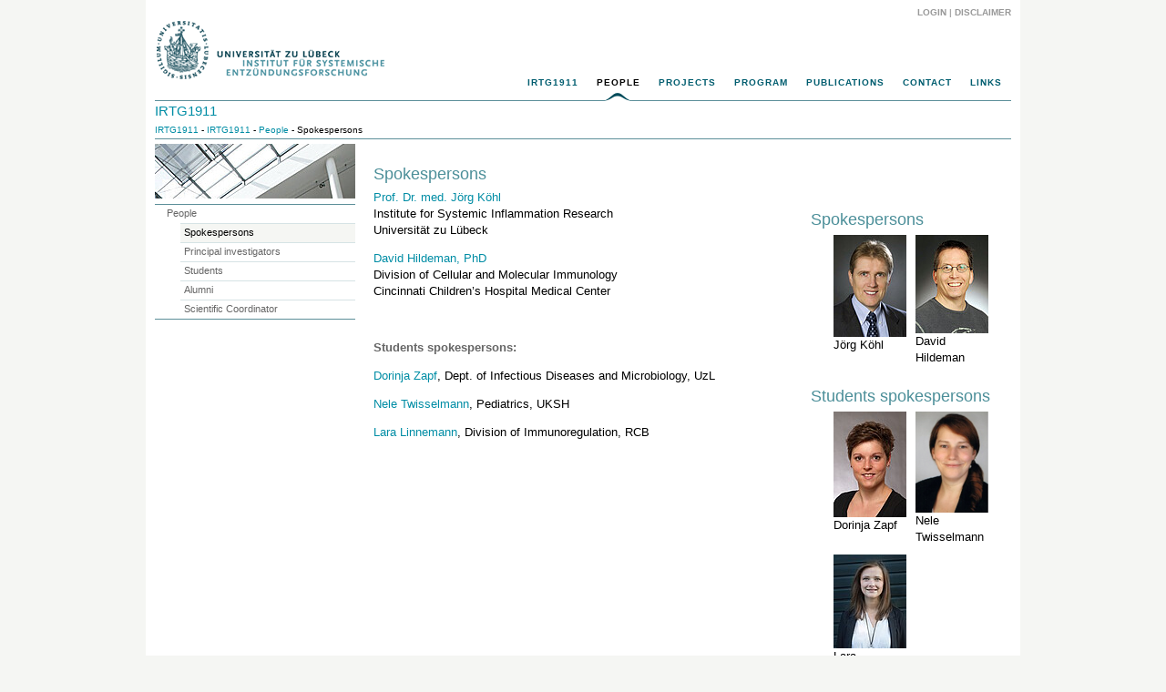

--- FILE ---
content_type: text/html; charset=utf-8
request_url: https://www.irtg1911.uni-luebeck.de/irtg1911/people/spokespersons
body_size: 3748
content:
<?xml version="1.0" encoding="utf-8"?>
<!DOCTYPE html
    PUBLIC "-//W3C//DTD XHTML 1.0 Transitional//EN"
    "http://www.w3.org/TR/xhtml1/DTD/xhtml1-transitional.dtd">
<html xml:lang="en" xmlns="http://www.w3.org/1999/xhtml">
<head>

<meta http-equiv="Content-Type" content="text/html; charset=utf-8" />
<!-- 
	This website is powered by TYPO3 - inspiring people to share!
	TYPO3 is a free open source Content Management Framework initially created by Kasper Skaarhoj and licensed under GNU/GPL.
	TYPO3 is copyright 1998-2026 of Kasper Skaarhoj. Extensions are copyright of their respective owners.
	Information and contribution at https://typo3.org/
-->




<meta name="generator" content="TYPO3 CMS" />


<link rel="stylesheet" href="/_assets/1e2077ceed868836a81c17486ce2eed3/Css/twocklickvideo.css?1744718490" media="all" />
<link rel="stylesheet" href="/typo3temp/assets/css/66ba8e2741f60141fec01e0c28e28ace.css?1744718575" media="all" />
<link rel="stylesheet" href="/_assets/3e14b6616a3de3e68efc0d456275bc86/fancybox2/jquery.fancybox.css?1716383125" media="all" />
<link rel="stylesheet" href="/_assets/3e14b6616a3de3e68efc0d456275bc86/fancybox2/helpers/jquery.fancybox-buttons.css?1716383125" media="all" />
<link rel="stylesheet" href="/_assets/3e14b6616a3de3e68efc0d456275bc86/fancybox2/helpers/jquery.fancybox-thumbs.css?1716383125" media="all" />
<link rel="stylesheet" href="/_assets/ea5cfbfbc998abfe46c7590e07c0b369/owl-carousel/owl.carousel.css?1744718489" media="all" />
<link rel="stylesheet" href="/_assets/ea5cfbfbc998abfe46c7590e07c0b369/owl-carousel/owl.theme.css?1744718489" media="all" />
<link rel="stylesheet" href="/_assets/ea5cfbfbc998abfe46c7590e07c0b369/owl-carousel/owl.transitions.css?1744718489" media="all" />
<link rel="stylesheet" href="/_assets/ea5cfbfbc998abfe46c7590e07c0b369/owl-carousel/custom.css?1744718489" media="all" />
<link rel="stylesheet" href="/_assets/3fa37fba83aa72c213ede3df21fc4e12/Css/layout_3col_advanced.css?1744718489" media="all" />


<script src="/_assets/3e14b6616a3de3e68efc0d456275bc86/jQuery/jQuery.js?1716383125" type="text/javascript"></script>



<title>Spokespersons: IRTG1911</title><link rel="shortcut icon" href="/favicon.ico" type="image/ico" /><link rel="stylesheet" type="text/css" href="/_assets/3fa37fba83aa72c213ede3df21fc4e12/Css/collapse.css" />
<script type="text/javascript" src="/_assets/3fa37fba83aa72c213ede3df21fc4e12/Js/jquery.min.js"></script>
<script type="text/javascript" src="/_assets/3fa37fba83aa72c213ede3df21fc4e12/Js/bootstrap-3.3.7.js"></script>
<script type="text/javascript" src="/_assets/3fa37fba83aa72c213ede3df21fc4e12/Js/jquery-migrate-1.4.1.min.js"></script>
<script type="text/javascript" src="/_assets/3fa37fba83aa72c213ede3df21fc4e12/Js/jquery.tools.superfish.js"></script><link rel="stylesheet" type="text/css" href="/_assets/3fa37fba83aa72c213ede3df21fc4e12/Css/collapse.css" />
<script type="text/javascript" src="/_assets/3fa37fba83aa72c213ede3df21fc4e12/Js/bootstrap-3.3.7.js"></script>
<script type="text/javascript" src="/_assets/3fa37fba83aa72c213ede3df21fc4e12/Js/jquery-1.9.1.js"></script>
<script type="text/javascript" src="/_assets/3fa37fba83aa72c213ede3df21fc4e12/Js/jquery.tools.superfish.js"></script><script type="text/javascript">
// Put jQuery 1.9.1 into noConflict mode.
var $jq1 = jQuery.noConflict(true);
$jq1(function(){
  $jq1('ul.sf-menu').superfish({
                delay:       500,                            // one second delay on mouseout
                animation:   {opacity:'show',height:'show'},  // fade-in and slide-down animation
                speed:       'fast',                          // faster animation speed
                autoArrows:  false,                           // disable generation of arrow mark-up
                dropShadows: true                            // disable drop shadows
     });
 });
</script>
</head>
<body>
<div class="page_margins">
    <div class="page">
        <div id="header">
            <div id="topnav"><a class="skip" href="#navigation" title="Direkt zur Navigation springen">Zur Navigation springen</a><a class="skip" href="#content" title="Direkt zum Content springen">Zum Content springen</a><a href="/irtg1911/service/login">Login</a>&nbsp;&#124;&nbsp;<a href="/irtg1911/service/disclaimer">Disclaimer</a></div><a href="/irtg1911"><img id="logo" src="/fileadmin/layout/isef-logo.gif" alt="Logo" title="" /></a>
        </div>
        <div id="nav" role="navigation">
            <a id="navigation" name="navigation"></a><ul class="sf-menu"><li><a href="/irtg1911" class="menu5">IRTG1911</a><ul class="sf-menu"><li><a href="/irtg1911/irtg1911/overview" class="menu22">Overview</a></li><li><a href="/irtg1911/irtg1911/news" class="menu24">News</a></li></ul></li><li class="current"><a href="/irtg1911/people">People</a><ul class="sf-menu"><li class="current"><a href="/irtg1911/people/spokespersons">Spokespersons</a></li><li><a href="/irtg1911/people/principal-investigators" class="menu41">Principal investigators</a></li><li><a href="/irtg1911/people/students" class="menu42">Students</a></li><li><a href="/irtg1911/people/alumni" class="menu211">Alumni</a></li><li><a href="/irtg1911/people/scientific-coordinator" class="menu43">Scientific Coordinator</a></li></ul></li><li><a href="/irtg1911/projects" class="menu6">Projects</a><ul class="sf-menu"><li><a href="/irtg1911/projects/first-generation-2013-2016" class="menu269">First Generation (2013 - 2016)</a></li><li><a href="/irtg1911/projects/second-generation-2016-2019" class="menu271">Second Generation (2016 - 2019)</a></li><li><a href="/irtg1911/projects/third-generation-2019-2022" class="menu299">Third Generation (2019 - 2022)</a></li><li><a href="/irtg1911/projects/associated-projects" class="menu39">Associated Projects</a></li><li><a href="/irtg1911/projects/mdphd-projects" class="menu220">MD/PhD Projects</a></li></ul></li><li><a href="/irtg1911/program" class="menu19">Program</a><ul class="sf-menu"><li><a href="/irtg1911/program/overview-calendar" class="menu219">Overview (Calendar)</a></li><li><a href="/irtg1911/program/irtg-seminar" class="menu44">IRTG Seminar</a></li><li><a href="/irtg1911/program/distinguished-lecturer-series" class="menu46">Distinguished lecturer series</a></li><li><a href="/irtg1911/program/soft-skill-courses" class="menu45">Soft Skill Courses</a></li><li><a href="/irtg1911/program/journal-club" class="menu115">Journal Club</a></li><li><a href="/irtg1911/program/gender-equality" class="menu171">Gender Equality</a></li><li><a href="/irtg1911/program/allergy-meets-infection-2015" class="menu177">Allergy meets Infection 2015</a></li><li><a href="/irtg1911/program/allergy-meets-infection-2018" class="menu277">Allergy meets Infection 2018</a></li></ul></li><li><a href="/irtg1911/publications" class="menu20">Publications</a></li><li><a href="/irtg1911/contact" class="menu315">Contact</a></li><li><a href="/irtg1911/links" class="menu7">Links</a></li></ul>
        </div>
        <div id="institution_title">
            <a href="/irtg1911">IRTG1911</a>
        </div>
        <div id="breadcrumb">
            <a href="http://www.uni-luebeck.de" target="_top">IRTG1911</a>&nbsp;-&nbsp;<a href="/irtg1911">IRTG1911</a>&nbsp;-&nbsp;<a href="/irtg1911/people">People</a>&nbsp;-&nbsp;Spokespersons
        </div>
        <div id="main">
            
  <div id="col1" role="main">
    <div id="col1_content" class="clearfix">
      
    

            <div id="c35" class="frame frame-default frame-type-textpic frame-layout-0">
                
                
                    



                
                

    
        

    
        <header>
            

    
            
                

    
            <h2 class="">
                Spokespersons
            </h2>
        



            
        



            



            



        </header>
    



    


                

    <div class="ce-textpic ce-center ce-above">
        
            



        

        
                <div class="ce-bodytext">
                    
                    <p><a href="/irtg1911/people/principal-investigators/joerg-koehl" class="internal-link" title="Öffnet internen Link im aktuellen Fenster">Prof. Dr. med. Jörg Köhl</a><br>Institute for Systemic Inflammation Research<br>Universität zu Lübeck
</p>
<p><a href="/irtg1911/people/principal-investigators/david-hildeman" class="internal-link" title="Öffnet internen Link im aktuellen Fenster">David Hildeman, PhD</a><br>Division of Cellular and Molecular Immunology<br>Cincinnati Children’s Hospital Medical Center
</p>
<p>&nbsp;</p>
<p><b>Students spokespersons:</b>
</p>
<p><a href="/irtg1911/people/alumni/dorinja-zapf" class="internal-link" title="Opens internal link in current window">Dorinja Zapf</a>, Dept. of Infectious Diseases and Microbiology, UzL
</p>
<p><a href="/irtg1911/people/alumni/nele-twisselmann" class="internal-link" title="Opens internal link in current window">Nele Twisselmann</a>, Pediatrics, UKSH
</p>
<p><a href="/irtg1911/people/alumni/lara-linnemann" class="internal-link" title="Opens internal link in current window">Lara Linnemann</a>, Division of Immunoregulation, RCB
</p>
<p>&nbsp;</p>
<p>&nbsp;</p>
                </div>
            

        
    </div>


                
                    



                
                
                    



                
            </div>

        


    </div>
  </div>
  <div id="col2" role="complementary">
    <div id="col2_content" class="clearfix">
      <img class="headImg2" src="/fileadmin/_processed_/7/1/csm_uzl_dachfenster_5be7a1703f.jpg"alt="Spokespersons"title="Spokespersons" /><div class="vlist"><ul><li><a href="/irtg1911/people">People</a></li><li><ul><li><strong>Spokespersons</strong></li><li><a href="/irtg1911/people/principal-investigators">Principal investigators</a></li><li><a href="/irtg1911/people/students">Students</a></li><li><a href="/irtg1911/people/alumni">Alumni</a></li><li><a href="/irtg1911/people/scientific-coordinator">Scientific Coordinator</a></li></ul></li></ul></div>
    </div>
  </div>
  <div id="col3" role="complementary">
    <div id="col3_content" class="clearfix">
      
    

            <div id="c355" class="frame frame-default frame-type-image frame-layout-0">
                
                
                    



                
                
                    

    
        <header>
            

    
            
                

    
            <h2 class="">
                Spokespersons
            </h2>
        



            
        



            



            



        </header>
    



                
                

    <div class="ce-image ce-center ce-above">
        

    <div class="ce-gallery" data-ce-columns="2" data-ce-images="2">
        
            <div class="ce-outer">
                <div class="ce-inner">
        
        
            <div class="ce-row">
                
                    
                        <div class="ce-column">
                            

        
<figure class="image">
	
			<a href="/irtg1911/people/principal-investigators/joerg-koehl">
				
<img class="image-embed-item" src="/fileadmin/_processed_/b/0/csm_koehl_01_e33ce0abc6.jpg" width="80" height="112" loading="lazy" alt="" />


			</a>
		
	
		<figcaption class="image-caption">
			Jörg Köhl
		</figcaption>
	
</figure>


    


                        </div>
                    
                
                    
                        <div class="ce-column">
                            

        
<figure class="image">
	
			<a href="/irtg1911/people/principal-investigators/david-hildeman">
				
<img class="image-embed-item" src="/fileadmin/_processed_/b/4/csm_hildeman_03_b1fc2a69a0.jpg" width="80" height="108" loading="lazy" alt="" />


			</a>
		
	
		<figcaption class="image-caption">
			David Hildeman
		</figcaption>
	
</figure>


    


                        </div>
                    
                
            </div>
        
        
                </div>
            </div>
        
    </div>



    </div>


                
                    



                
                
                    



                
            </div>

        


    

            <div id="c153" class="frame frame-default frame-type-image frame-layout-0">
                
                
                    



                
                
                    

    
        <header>
            

    
            
                

    
            <h2 class="">
                Students spokespersons
            </h2>
        



            
        



            



            



        </header>
    



                
                

    <div class="ce-image ce-center ce-above">
        

    <div class="ce-gallery" data-ce-columns="2" data-ce-images="3">
        
            <div class="ce-outer">
                <div class="ce-inner">
        
        
            <div class="ce-row">
                
                    
                        <div class="ce-column">
                            

        
<figure class="image">
	
			
					
<img class="image-embed-item" src="/fileadmin/_processed_/b/8/csm_Zapf_e0fbc2a265.jpg" width="80" height="116" loading="lazy" alt="" />


				
		
	
		<figcaption class="image-caption">
			Dorinja Zapf
		</figcaption>
	
</figure>


    


                        </div>
                    
                
                    
                        <div class="ce-column">
                            

        
<figure class="image">
	
			
					
<img class="image-embed-item" src="/fileadmin/_processed_/d/3/csm_Twisselmann_0d433822df.png" width="80" height="111" loading="lazy" alt="" />


				
		
	
		<figcaption class="image-caption">
			Nele Twisselmann
		</figcaption>
	
</figure>


    


                        </div>
                    
                
            </div>
        
            <div class="ce-row">
                
                    
                        <div class="ce-column">
                            

        
<figure class="image">
	
			
					
<img class="image-embed-item" src="/fileadmin/_processed_/2/a/csm_Linnemann_8eeb0d3a8a.jpg" width="80" height="103" loading="lazy" alt="" />


				
		
	
		<figcaption class="image-caption">
			Lara Linnemann
		</figcaption>
	
</figure>


    


                        </div>
                    
                
                    
                
            </div>
        
        
                </div>
            </div>
        
    </div>



    </div>


                
                    



                
                
                    



                
            </div>

        


    </div>
  </div>

        </div>
        <div id="footer">
            <div class="subcolumns"><div class="c25l"><div class="subcl">
    

            <div id="c744" class="frame frame-default frame-type-image frame-layout-0">
                
                
                    



                
                
                    

    



                
                

    <div class="ce-image ce-left ce-above">
        

    <div class="ce-gallery" data-ce-columns="2" data-ce-images="2">
        
        
            <div class="ce-row">
                
                    
                        <div class="ce-column">
                            

        
<figure class="image">
	
			
					
<img class="image-embed-item" src="/fileadmin/_processed_/2/a/csm_IRTG_neu_4905fafd5c.jpg" width="100" height="100" loading="lazy" alt="" />


				
		
	
</figure>


    


                        </div>
                    
                
                    
                        <div class="ce-column">
                            

        
<figure class="image">
	
			
					
<img class="image-embed-item" src="/fileadmin/_processed_/7/5/csm_dfg_926f1cf283.jpg" width="100" height="100" loading="lazy" alt="" />


				
		
	
</figure>


    


                        </div>
                    
                
            </div>
        
        
    </div>



    </div>


                
                    



                
                
                    



                
            </div>

        

</div></div><div class="c50l"><div class="subcr"></div></div><div class="c25r"><div class="subcr"></div></div><script type="text/javascript">
var fade = false;
</script>
        </div>
    </div>
</div>

<script src="/_assets/ea5cfbfbc998abfe46c7590e07c0b369/jquery/jquery-2.2.3.min.js?1744718489" type="text/javascript"></script>
<script src="/_assets/948410ace0dfa9ad00627133d9ca8a23/JavaScript/Powermail/Form.min.js?1753167604" type="text/javascript" defer="defer"></script>
<script src="/_assets/3e14b6616a3de3e68efc0d456275bc86/fancybox2/jquery.fancybox.pack.js?1716383125" type="text/javascript"></script>
<script src="/_assets/3e14b6616a3de3e68efc0d456275bc86/fancybox2/helpers/jquery.fancybox-buttons.js?1716383125" type="text/javascript"></script>
<script src="/_assets/3e14b6616a3de3e68efc0d456275bc86/fancybox2/helpers/jquery.fancybox-thumbs.js?1716383125" type="text/javascript"></script>
<script src="/_assets/3e14b6616a3de3e68efc0d456275bc86/fancybox2/helpers/jquery.fancybox-media.js?1716383125" type="text/javascript"></script>
<script src="/_assets/1e2077ceed868836a81c17486ce2eed3/JavaScript/twoclickvideo.js?1744718490" type="text/javascript"></script>

<script type='text/javascript'>
				$(document).ready(function() {
					$(".fancybox").fancybox();
				});
			</script>
</body>
</html>

--- FILE ---
content_type: text/css; charset=utf-8
request_url: https://www.irtg1911.uni-luebeck.de/_assets/1e2077ceed868836a81c17486ce2eed3/Css/twocklickvideo.css?1744718490
body_size: 1023
content:

.twoclickvideo .button1 {
    background-color: #ffffff;
    border-radius: 6px;
    display: inline-block;
    cursor: pointer;
    color: #327c8c;
    font-family: Arial;
    font-size: 16px;
    padding: 14px 20px;
    text-decoration: none;
}

.twoclickvideo .button1:active {
    position: relative;
    top: 1px;
}

.twoclickvideo .center {
    display: flex;
    justify-content: center;
    align-items: center;
    align-self: center;
    text-align: center;
    z-index: 1
}

.twoclickvideo .background-blur {
    position: absolute;
    top: 0;
    left: 0;
    right: 0;
    bottom: 0;
    transform: scale(1.1);
    background-repeat: no-repeat;
    background-size: cover;
    background-position: center;
    filter: grayscale(65%) sepia(15%) blur(4px);
    -webkit-filter: grayscale(65%) sepia(15%) blur(4px);
    -moz-filter: grayscale(65%) sepia(15%) blur(4px);
    z-index: -1;
    box-shadow: 0 0 5px 10px #555;
}

.twoclickvideo  .background-overlay {
    position: absolute;
    top: 0;
    left: 0;
    right: 0;
    bottom: 0;
    background-color: rgba(0, 75, 90, 0.9);
    z-index: 0;
    overflow-y: auto;
}

.twoclickvideo .thumbnail {
    position: absolute;
    top: 0;
    left: 0;
    right: 0;
    bottom: 0;
    transform: scale(1.1);
    background-repeat: no-repeat;
    background-size: cover;
    background-position: center;
}

.twoclickvideo .content-yt {
    z-index: 1;
    line-height: 18px;
    padding-left: 10px;
    padding-right: 10px;
    padding-top: 50px;
    color: #fff;
    overflow-y: visible;
    box-sizing: border-box;
}

.twoclickvideo .content-yt h3 {
    color: #a6d3d9;
    font-size: 24px;
    font-weight: 300;
    line-height: 26px;
    margin-bottom: 15px;
}

.twoclickvideo .placeholder {
    display: flex;
    position: relative;
    justify-content: center;
    align-items: center;
    overflow: hidden;
    aspect-ratio: 16/9;
    background-color: rgba(0, 75, 90, 0.9);
}

.twoclickvideo .yt-uzl-logo {
    position: absolute;
    top: 0;
    left: 0;
    right: 0;
    bottom: 0;
    background-size: 100%;
    background-repeat: no-repeat;
    background-position: center;
    height: 60px;
    width: 180px;
    margin-left: 10px;
    margin-top: 10px;
    z-index: 1;
}

.twoclickvideo .yt-play-icon {
    position: absolute;
    background-color: rgba(51, 51, 51, 0.5);
    border-radius: 25px;
    background-size: 100%;
    background-repeat: no-repeat;
    background-position: center;
    height: 100px;
    width: 100px;
    z-index: 1;
}

.twoclickvideo .hover-scale {
    -moz-transform: scale(1);
    -webkit-transform: scale(1);
    -o-transform: scale(1);
    -ms-transform: scale(1);
    transform: scale(1);
    -webkit-transition: all 220ms ease-in-out;
    -moz-transition: all 220ms ease-in-out;
    -ms-transition: all 220ms ease-in-out;
    -o-transition: all 220ms ease-in-out;
    transition: all 220ms ease-in-out;
}

.twoclickvideo .hover-scale:hover {
    -moz-transform: scale(1.05);
    -webkit-transform: scale(1.05);
    -o-transform: scale(1.05);
    -ms-transform: scale(1.05);
    transform: scale(1.05);
}

.twoclickvideo div.placeholder a {
    color: white;
    text-decoration: underline;
}

.twoclickvideo div.placeholder a.button1 {
    background-color: #0091a5;
    text-decoration: none;
    margin: 5px;
}
.twoclickvideo .content-yt .yt-title b {
    color: #a6d3d9;
}
/**
.twoclickvideo iframe {
    width: 100%;
    height: 466px;
}
*/

/** FIXES for uzl pages */
.twoclickvideo input {
    float: unset;
}
.twoclickvideo label {
    clear: unset;
    float: unset;
    width: unset;
}
.twoclickvideo .center-block {
    margin-right: auto;
    margin-left: auto;
}
.twoclickvideo .pull-right{
    float: right!important;
}

--- FILE ---
content_type: text/css; charset=utf-8
request_url: https://www.irtg1911.uni-luebeck.de/_assets/3fa37fba83aa72c213ede3df21fc4e12/Css/screen/basemod_3col_advanced.css
body_size: 782
content:
@charset "UTF-8";
/**
 * "Yet Another Multicolumn Layout" - (X)HTML/CSS Framework
 *
 * (en) Variation of screen layout (basemod.css) for layout example "3col_fixed_seo"
 * (de) Variation des Screenlayouts (basemod.css) für Layoutbeispiel "3col_fixed_seo"
 *
 * @copyright       Copyright 2005-2009, Dirk Jesse
 * @license         CC-A 2.0 (http://creativecommons.org/licenses/by/2.0/),
 *                  YAML-C (http://www.yaml.de/en/license/license-conditions.html)
 * @link            http://www.yaml.de
 * @package         yaml
 * @version         3.2
 * @revision        $Revision: 430 $
 * @lastmodified    $Date: 2009-10-27 21:15:57 +0100 (Di, 27. Okt 2009) $
 */

@media screen, projection
{
  /**
   * (en) Repositioning content container
   * (de) Neupositionierung der Content Container
   *
   * |-------------------------------|
   * | #header                       |
   * | 960px                         |
   * |-------------------------------|
   * | #col2   | #col1     | #col3   |
   * | 240px   | 480px     | 240px   |
   * |-------------------------------|
   * | #footer                       |
   * |-------------------------------|
   */


  /* #col1 becomes the middle column | #col1 wird zur mittleren Spalte */
  #col1 { width: 480px; float:left; margin-left: 240px; }
  #col1_content {padding-left: 10px; padding-right: 10px; }

  /* #col2 becomes the left column | #col2 wird zur linken Spalte */
  #col2 { width: 240px; float:left;  margin-left: -720px; }
  #col2_content {padding-left: 10px; padding-right: 10px; }

  /* #col3 becomes the right column | #col3 wird zur rechten Spalte */
  #col3 { margin-left: -5px; margin-right: 0; margin-top: 50px; width: 240px; float:right;}
  #col3_content {padding-left: 10px; padding-right: 10px; }

}


--- FILE ---
content_type: text/css; charset=utf-8
request_url: https://www.irtg1911.uni-luebeck.de/_assets/3fa37fba83aa72c213ede3df21fc4e12/Css/screen/content.css
body_size: 2964
content:
@charset "UTF-8";
/**
 * "Yet Another Multicolumn Layout" - (X)HTML/CSS Framework
 *
 * (en) Uniform design of standard content elements
 * (de) Einheitliche Standardformatierungen für die wichtigten Inhalts-Elemente
 *
 * @copyright       Copyright 2005-2009, Dirk Jesse
 * @license         CC-A 2.0 (http://creativecommons.org/licenses/by/2.0/),
 *                  YAML-C (http://www.yaml.de/en/license/license-conditions.html)
 * @link            http://www.yaml.de
 * @package         yaml
 * @version         3.2
 * @revision        $Revision:392 $
 * @lastmodified    $Date:2009-07-05 12:18:40 +0200 (So, 05. Jul 2009) $
 * @appdef yaml
 */

@media all
{
 /**
  * Fonts
  *
  * (en) global settings of font-families and font-sizes
  * (de) Globale Einstellungen für Zeichensatz und Schriftgrößen
  *
  * @section content-global-settings
  */

  /* (en) reset font size for all elements to standard (16 Pixel) */
  /* (de) Alle Schriftgrößen auf Standardgröße (16 Pixel) zurücksetzen */
  html * { font-size:100.01%; }

 /**
  * (en) reset monospaced elements to font size 16px in all browsers
  * (de) Schriftgröße von monospaced Elemente in allen Browsern auf 16 Pixel setzen
  *
  * @see: http://webkit.org/blog/67/strange-medium/
  */

  textarea, pre, code, kbd, samp, var, tt {
    font-family:Consolas, "Lucida Console", "Andale Mono", "Bitstream Vera Sans Mono", "Courier New", Courier;
  }

  /* (en) base layout gets standard font size 12px */
  /* (de) Basis-Layout erhält Standardschriftgröße von 12 Pixeln */
  body {
      font-family:Tahoma,Arial,Helvetica,sans-serif;
  font-size:13px;
  line-height: 18px;
  /*color:#444; */
  }

  /*--- Headings | Überschriften ------------------------------------------------------------------------*/

  h1,h2,h3,h4,h5,h6 {
   font-weight: normal;
  }

   h1 {
  color:#368ca2; /*#0096af*/
  font-size: 20px;
    line-height: 22px;
  margin-top:4px;
  margin-bottom:12px;
}

   h2 {
  color:#4c8f99; /*#6295a0*/
  font-size: 18px;
        line-height: 18px;
  margin-top:24px;
  margin-bottom:8px;
}

   h3 {
  color:#368ca2; /*#407680*/
  font-size: 16px;
        line-height: 18px;
  margin-top:0px;
  margin-bottom:4px;
}

   h4 {
  color:#ce6932; /*#900*/
  margin-top:0px;
  margin-bottom:4px;
}
  

   h5 {
  color:#ce6932; /*#990000*/
  font-size: 10px;
  text-transform: uppercase;
  margin-top: 2px;
  margin-bottom: 4px;
}

   h6 {    
  color:#999;
  margin-top:3px;
  margin-bottom:20px;
}
  /* --- Lists | Listen  -------------------------------------------------------------------------------- */

  ul, ol, dl { line-height:1.5em; margin:0 0 1em 1em; }
  ul { list-style-type:disc; }
  ul ul { list-style-type:circle; margin-bottom:0; }

  ol { list-style-type:decimal; }
  ol ol { list-style-type:lower-latin; margin-bottom:0; }

  li { margin-left:0.8em; line-height:1.5em; }

  dt { font-weight:bold; }
  dd { margin:0 0 1em 0.8em; }

  /* --- general text formatting | Allgemeine Textauszeichnung ------------------------------------------ */

  p { line-height: 18px; margin:0 0 1em 0; }

  blockquote, cite, q {
    font-family:Georgia, "Times New Roman", Times, serif;
    font-style:italic;
  }
  blockquote { margin:0 0 1em 1.6em; color:#666; }

  strong,b { font-weight:bold; color:#666; }
  em,i { font-style:italic; }

  big { font-size:116.667%; }
  small { font-size:91.667%; }
 
  pre { line-height:1.5em; margin:0 0 1em 0; }
  pre, code, kbd, tt, samp, var { font-size:100%; }
  pre, code { color:#800; }
  kbd, samp, var, tt { color:#666; font-weight:bold; }
  var, dfn { font-style:italic; }

  acronym, abbr {
    border-bottom:1px #aaa dotted;
    font-variant:small-caps;
    letter-spacing:.07em;
    cursor:help;
  }

  sub, sup { font-size:91.6667%; line-height:0; }

  hr {
  padding: 9px 0 0 0;
  border:0 #5c8f99 solid;
  border-bottom-width:1px;
  clear:both;
  height:0;
  margin:0;
  }

  /*--- Links ----------------------------------------------------------------------------------------- */

  a { background:transparent; text-decoration:none; }
  a:focus {color: #00acc9;} /*#0096af*/
  a:link {color: #008da5;} /*#537e89*/
  a:visited {color: #008da5;} /*#537e89*/
  a:hover {color: #00acc9;} /*#0096af*/
  a:active {color: #ffa200;} /*#333*/
  a:focus,
  a:hover,
  a:active { text-decoration:underline; }

  /* --- images (with optional captions) | Bilder (mit optionaler Bildunterschrift) ------------------ */

  p.icaption_left { float:left; display:inline; margin:0 1em 0.15em 0; }
  p.icaption_right { float:right; display:inline; margin:0 0 0.15em 1em; }

  p.icaption_left img,
  p.icaption_right img { padding:0; border:1px #888 solid; }

  p.icaption_left strong,
  p.icaption_right strong { display:block; overflow:hidden; margin-top:2px; padding:0.3em 0.5em; background:#eee; font-weight:normal; font-size:91.667%; }

 /**
  * ------------------------------------------------------------------------------------------------- #
  *
  * Generic Content Classes
  *
  * (en) standard classes for positioning and highlighting
  * (de) Standardklassen zur Positionierung und Hervorhebung
  *
  * @section content-generic-classes
  */

  .highlight { }
  .dimmed {  }

  .info {  }

  .note {  }
  .important {   color:#900; margin-top:0px; margin-bottom:4px; }
  .warning {  }

  .float_left { float:left; display:inline; margin-right:1em; margin-bottom:0.15em; }
  .float_right { float:right; display:inline; margin-left:1em; margin-bottom:0.15em; }
  .center { display:block; text-align:center; margin:0.5em auto; }

 /**
  * ------------------------------------------------------------------------------------------------- #
  *
  * Tables | Tabellen
  *
  * (en) Generic classes for table-width and design definition
  * (de) Generische Klassen für die Tabellenbreite und Gestaltungsvorschriften für Tabellen
  *
  * @section content-tables
  */
/*
  table { width:auto; border-collapse:collapse; margin-bottom:0.5em;  }
  table caption { font-variant:small-caps; }
  table.full { width:100%; }
  table.fixed { table-layout:fixed; }

  th,td { padding:0.5em; }
  thead th { color:#000; }
  tbody th { background:#e0e0e0; color:#333; }
  tbody th[scope="row"], tbody th.sub { background:#f0f0f0; }

  tbody th { text-align:left; }
  tbody td { }

  tbody tr:hover th[scope="row"],
  tbody tr:hover tbody th.sub {  }
  tbody tr:hover td {  }
*/
/* Tabellen
---------------------------------------------------------------------*/
  table {
    border:none;
    /*border-collapse:collapse;*/
    border-color:#d6e3e5;
    margin:6px 0 6px 0;
    padding:0;
    border-bottom:1px solid #d6e3e5;
    border-top:1px solid #d6e3e5;
  }

  tr,th {
    border-color:#d6e3e5;
  }

  td,th {
    vertical-align:top;
    padding:2px 2px 2px 4px;
  }

  td.align-left {
    text-align:left;
  }

  td.align-right {
    text-align:right;
  }  

  thead tr {
    border-bottom:1px solid #5c8f99;
  }

  th {
    font-weight:normal;
    font-size:11px;
    color:#666;
    text-align:left;
  }

  th.align-left {
    text-align:left;
  }
  
  th.align-right {
    text-align:right;
  }

  table .bodytext {
    padding: 0;
    margin: 0;
  }

  table.tt_address_table_wrap { border-spacing: 0;}
  table.tt_address_table_wrap tr.highlight:hover {
     background: #eee;
     -webkit-transition:background 0.5s ease-out;  
     -moz-transition:background 0.5s ease-out;  
     -o-transition:background 0.5s ease-out;  
     transition:background 0.5s ease-out;
  }
  div.tx-ttaddress table.tt_address_table_wrap { width: 100%; }
  div.tx-ttaddress table.tt_address_table_wrap tr { border-bottom: 1px #eee solid; }  
  div.tx-ttaddress table.tt_address_table_wrap td.td-1 {width:22%;}
  div.tx-ttaddress table.tt_address_table_wrap td.td-2 {width:35%;}
  div.tx-ttaddress table.tt_address_table_wrap td.td-3 {width:28%;}
  div.tx-ttaddress table.tt_address_table_wrap td.td-4 {width:15%;}


.text-justify{
  text-align: justify;
}

 /**
  * ------------------------------------------------------------------------------------------------- #
  *
  * Miscellaneous | Sonstiges
  *
  * @section content-misc
  */

 /**
  * (en) Emphasizing external Hyperlinks via CSS
  * (de) Hervorhebung externer Hyperlinks mit CSS
  *
  * @section             content-external-links
  * @app-yaml-default    disabled
  */

  /*
  #main a[href^="http://www.my-domain.com"],
  #main a[href^="https://www.my-domain.com"]
  {
    padding-left:12px;
    background-image:url('your_image.gif');
    background-repeat:no-repeat;
    background-position:0 0.45em;
  }
  */
}


--- FILE ---
content_type: application/javascript; charset=utf-8
request_url: https://www.irtg1911.uni-luebeck.de/_assets/1e2077ceed868836a81c17486ce2eed3/JavaScript/twoclickvideo.js?1744718490
body_size: 614
content:
document.addEventListener("DOMContentLoaded", function(event)
{
    //init frames
    document.querySelectorAll('[id^=datahawk-]').forEach(function (element,index) {
        //url = '4KLKVXFuFF8'
        //check if cookie already saved
        var contentId =  document.querySelectorAll('[id^=datahawk-]')[index].dataset.contentid;
        if (localStorage.getItem('yt-data-' + document.querySelectorAll('[id^=datahawk-]')[index].dataset.platform) === "true") {
            var embedUrl = document.querySelectorAll('[id^=datahawk-]')[index].dataset.embedurl;
            document.getElementById("playscreen-" + contentId).style = "display:none";
            loadFrame(contentId,embedUrl);
        }
    });
})

function loadDataProtection(contentId) {
    document.querySelector('#playscreen-'+ contentId).style.display = 'none';
    document.querySelector('#loader-'+ contentId).style.display = 'block';
}

function loadFrame(contentId,embedUrl) {
    var platform  =  document.getElementById("datahawk-" + contentId).dataset.platform;
    //document.querySelector('#datahawk-'+ contentId).style.display = 'block';
    //document.querySelector('#loader-'+ contentId).style.display = 'none';
    document.querySelectorAll('.platform_'+platform).forEach(function (element,index) {
            element.src = embedUrl +  element.dataset.ytcode;
            element.style.display = 'block';
            document.querySelector('#loader-'+element.dataset.contentid).style.display = 'none';
            document.querySelector('#playscreen-'+ +element.dataset.contentid).style.display = 'none';
    });

    if (document.getElementById("yt-checked-" + contentId).checked === true) {
        localStorage.setItem('yt-data-' + document.querySelector('#datahawk-'+contentId).dataset.platform, true);
    }
}